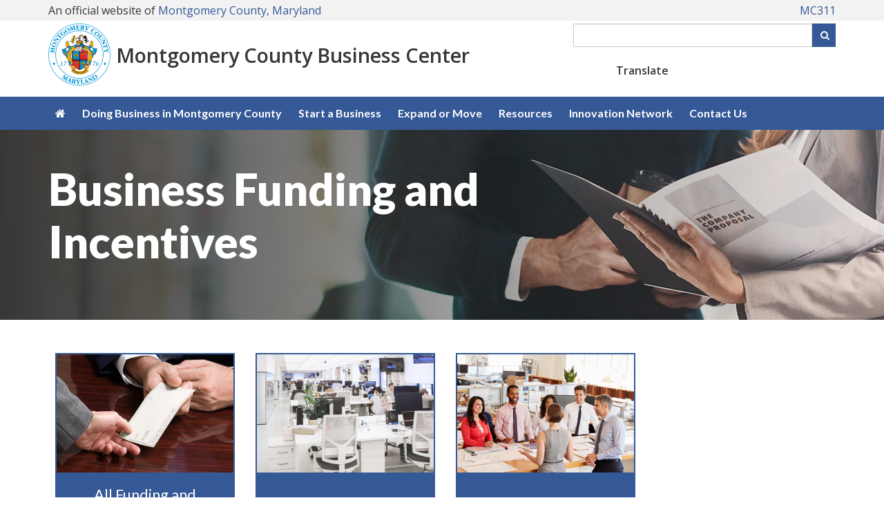

--- FILE ---
content_type: text/html; charset=utf-8
request_url: https://montgomerycountymd.gov/business/doing-business-in-mc/funding-incentives.html
body_size: 6420
content:

<!DOCTYPE html>
<html xmlns="https://www.w3.org/1999/xhtml" lang="en" xml:lang="en">
<head id="ctl00_Head1"><title>
	Business Funding & Incentives Landing Page - Business Center -  Montgomery County, Maryland
</title><meta http-equiv="Content-Type" content="text/html; charset=utf-8" /><meta name="viewport" content="width=device-width, initial-scale=1.0" /><meta http-equiv="X-UA-Compatible" content="IE=Edge" />    
	<script async src="https://www.googletagmanager.com/gtag/js?id=G-K9STEFSE4V"></script>
	<link rel="stylesheet" href="https://cdnjs.cloudflare.com/ajax/libs/font-awesome/6.4.2/css/all.min.css" integrity="sha512-z3gLpd7yknf1YoNbCzqRKc4qyor8gaKU1qmn+CShxbuBusANI9QpRohGBreCFkKxLhei6S9CQXFEbbKuqLg0DA==" crossorigin="anonymous" referrerpolicy="no-referrer" /><link rel="stylesheet" href="//maxcdn.bootstrapcdn.com/font-awesome/4.4.0/css/font-awesome.min.css" />
    <script src="/_themeMCG/assets/js/jquery-3.5.1.min.js"></script>
    <script src="/_themeMCG/assets/js/bootstrap.min.js"></script>
	<script src="https://ssl.google-analytics.com/ga.js"></script>
    <link rel="stylesheet" href="/_themeMCG/assets/css/bootstrap.min.css" /><link href="/_themeMCG/assets/css/width-full.css" rel="stylesheet" title="default" /><link href="/_themeMCG/assets/css/animate.css" rel="stylesheet" title="default" /><link href="/_themeMCG/assets/css/style-mcg.css" rel="stylesheet" title="default" /><link href="/_themeMCG/assets/js/bxslider4.2.15/jquery.bxslider.min.css" rel="stylesheet" />
    <script src="/_themeMCG/assets/js/bxslider4.2.15/jquery.bxslider.min.js" type="text/javascript"></script>    
    <link href="/Common/Styles/mcgmain.css" rel="stylesheet" />        
    <script src="/Common/Scripts/GoogleAnalytics.js?vr=202310091126" type="text/javascript"></script>
	<script src="/Common/Scripts/gSearch.min.js?vr=1.0" type="text/javascript"></script>
    <link href="/Common/Styles/accessibility.css" rel="stylesheet" />   
	<script type="text/javascript">
    (function(){setTimeout(function(){var d=document,t='script',f=d.getElementsByTagName(t)[0],s=d.createElement(t);s.type='text/java'+t;s.async=true;s.src='//d2rnkf2kqy5m6h.cloudfront.net/vxc/YgTSADscSTiv2pdeQWvNEg/surveys.js?'+(new Date)/1;f.parentNode.insertBefore(s,f);},1);})();
    </script>
<meta name="keywords" content="Business Funding &amp; Incentives Landing Page - Business Center -  Montgomery County, Maryland" /><meta name="description" content="Business Funding &amp; Incentives Landing Page - Business Center -  Montgomery County, Maryland" /></head>
<body>
    <div id="mcgpage">
        <a href="#mcgmaincontent" class="sr-only sr-only-focusable">Skip to main content</a>
		<style>
section .MCGCovidAlert {
               font-family: "Lato", sans-serif;
               color: inherit;
               font-weight: 400;
               line-height: 120%;
               padding: 15px;
               margin-bottom: 0;
}
section .MCGCovidAlert__msg1 {font-size: 2em; font-weight:800; margin-top:14px; margin-bottom:4px; }
section .MCGCovidAlert__msg2 {font-size: 1.2em;}
section .MCGCovidAlert .alert i {1.2em; margin-right: 5px;}
</style>
<!--
<section class="alert-royal text-center MCGCovidAlertalert" aria-label="County COVID-19 alert">
               <p class="MCGCovidAlert__msg1"><a href="https://montgomerycountymd.gov/covid19"><i class="fa fa-exclamation-circle"></i> COVID-19 Updates</a></p>                       
               <p class="MCGCovidAlert__msg2"><a href="https://montgomerycountymd.gov/covid19/vaccine/">Vaccine and Booster Information</a></p>
</section>
-->
    
    
    <!--<div class="alert alert-royal" style="text-align: center;margin-bottom:0px">
	<h2><a href="https://montgomerycountymd.gov/covid19" style="font-weight:600;"><i class="fa fa-exclamation-circle fa-4x"></i> COVID-19 Updates</a></h2>	 	
		<h5><a href="https://www.montgomerycountymd.gov/covid19-reopening">Reopening Guidelines</a></h5>
	</div>-->

        <div id="mcgheader" tabindex="-1">
            <link rel="stylesheet" type="text/css" href="/Common/Styles/mcg-colors.css">
<link rel="stylesheet" type="text/css" href="/Common/Styles/mcg-stylesheet.css">
<link rel="stylesheet" type="text/css" href="/Common/Styles/mcg-v2-template-transitional-styles.css">
<link rel="stylesheet" type="text/css" href="/Common/Styles/mcg-bootstrap-5.css">
<link rel="stylesheet" type="text/css" href="/Common/Styles/mcg-header-with-google-translate-widget.css">

<link rel="stylesheet" type="text/css" href="/Common/Styles/mcg-feedback-styles.css">


<style>

/*====================================*/
/*=== STYLES SPECIFIC TO THIS SITE ===*/
/*====================================*/

/* to avoid top nav wrapping */
@media (min-width: 992px) and (max-width: 1199px) { 
    #mcg-site-nav--links li {
        margin: 0 -3px;
    }
    #mcg-site-nav--links a {
        padding: 15px 8px;
    }
}
 
:root {
    --size-45: 2rem;
    --biz-accent: var(--mcg-sky-4);
    }

h1, .h1 {font-size: 2.3rem;}
h2, .h2 {font-size: 2rem;}
h3, .h3 {font-size: 1.6rem;}
h4, .h4 {font-size: 1.4rem;}
h5, .h5 {font-size: 1.2em;}
h6, .h6 {font-size: 1rem;}

.mt-45 {margin-top: var(--size-45);}

.mcg-font-size-1 {font-size:1.1em;}
.mcg-font-size-2 {font-size:1.2em;}
.mcg-font-size-3 {font-size:1.3em;}    

.biz-bg {background-color: var(--biz-accent);}

.biz-box-border {border: 6px solid var(--biz-accent);}

.biz-divider {
    border-top: 1px solid var(--mcg-navy-7);
    width: 80%;
    margin-right: auto;
    margin-left: auto;
}

/*--- used in filter results ---*/
.alert-info {
    background-color: var(--mcg-sky-2); 
    border-color: var(--biz-accent);
}


/*--- responsive tables ---*/

caption h2, caption h3 {margin:0!important;}

@media only screen and (max-width: 767px) { 
    .no-more-tables tr {
    margin-top: var(--size-3);
    border: 1px solid black !important;
    }
    .no-more-tables th:before { content: attr(data-title); }
    tr.filter-item:first-child {
    margin-top: var(--size-1);
    }
}

/*--- BANNER ---*/

    .biz-banner {margin-top:-1rem; background-size: cover;}

    .biz-banner h1, .biz-banner p {color: var(--mcg-white);}
    .biz-banner h1 {font-size: 2.75rem; margin-bottom: 3rem;font-weight: 900;border-bottom:none;}
     @media (min-width: 768px) {
        .biz-banner h1 {font-size: 4rem;}
     }
    .biz-banner--text {padding-top:1rem;}
    
/*--- BANNER for Landing Pages ---*/
    .biz-banner-landing {height: 275px;}

/*--- ICONS for Landing Pages*/
    .icon-wrapper__topic {text-align: center;}
    .icon-wrapper__topic a {text-decoration: none!important;}
    .icon-wrapper__topic:hover .icon-wrapper__heading,
    .icon-wrapper__topic:focus .icon-wrapper__heading,
    .icon-wrapper__topic:active .icon-wrapper__heading {text-decoration: underline;}
    .icon-wrapper__heading {display: block; margin-top: var(--size-3);}


/*--- MCG Cards ---*/
  .mcg-card-group {
    list-style:none;
    padding-left:10px;
    --bs-gutter-x: 1.5rem;
    --bs-gutter-y: 1.5rem;
    display: flex;
    flex-wrap: wrap;
    /* 
    margin-top: calc(var(--bs-gutter-y) * 2); 
    margin-right: calc(var(--bs-gutter-x) * -1.75);
    margin-left: calc(var(--bs-gutter-x) * -.75); 
    */    
    align-items: stretch;
    }
     @media (min-width: 992px) {
    .mcg-card-3 {
      width: 31.7%;
    }
    .mcg-card-3:nth-child(3) {
      margin-right:0;
    }
  }
  
  /* overrides mcg-stylesheet.css */
  .mcg-card-group li {margin-bottom: 0;}

/*--- Business Center Cards -- section landing pages ---*/

    .biz-card__container a {
        margin-bottom: var(--size-5);
        width: 100%;
        height: 100%;
        display: flex;
        flex-direction: column-reverse;
        position: relative;
    }
    .biz-card__container:hover a, .biz-card__container:focus a, .biz-card__container:active a {text-decoration: none!important;}
    .biz-card__header {
        margin:0;
        padding: var(--size-3) var(--size-1);
        color: var(--mcg-white);
        background-color: var(--mcg-primary);
        border: 2px solid var(--mcg-primary);
        display: flex;
        align-items: center;
        justify-content: center; /* both of these horizontal centering methods are needed to handle one and multi-line headings */
        text-align: center; 
    }
    .biz-card__header.h3 {font-size: 22px;}
    .biz-card__container:hover  .biz-card__header, 
    .biz-card__container:focus  .biz-card__header,
    .biz-card__container:active .biz-card__header {
        color: var(--mcg-primary)!important;
        background-color: var(--mcg-white)!important;
    }
    @media (max-width: 767px) {
        .mcg-card-group {margin-top: var(--size-4);}
        .biz-card__container {width: 100%;}   
        .biz-card__container a {margin-bottom: var(--size-4);}
        .biz-card__header {border-radius: 4px;}
    }
    @media (min-width: 768px) {
        .biz-card__header {min-height: 90px;}
    }
</style>

<!----- BEGIN HEADER ----->
<header role="banner" class="mb-3" >
<span class="sr-only">County Web Accessibility information including Alternative Format Requests for Disabled Users are provided on this page.</span>

<section class="fluid-container mcg-bg-gray-1">
    <div class="container ">
        <div class="mcg-official-site py-1">
            <span class="hidden-xs">
                An official website of <a href="https://www.montgomerycountymd.gov/" target="_blank">Montgomery County, Maryland</a>
            </span>
            <span class="visible-xs">
                An official website of <br/><a href="https://www.montgomerycountymd.gov/" target="_blank">Montgomery County, Maryland</a>
            </span>
            <span class="mcg-official-site__mc311"><a href="https://www.montgomerycountymd.gov/mc311" target="_blank">MC311</a></span>
            </span>
        </div>
    </div>
</section>

<div class="container">
    <div class="mcg-header-elements mt-1 mb-3">
        <!-- mcg-header-branding -->
        <div class="mcg-header-branding">
            <div class="mcg-header-branding__logo">            
                <img src="/mcg/Resources/Images/header/mcg-county-seal.png" alt="County seal">
            </div>
            <div class="mcg-header-branding__text">
                <a href="/business/">Montgomery County Business Center</a>
            </div>
        </div>
    
        <!-- mcg-header-utilities -->
        <div class="mcg-header-utilities">
            <div class="hidden-md hidden-lg">
                <button type="button" id="hamburger-menu" class="mcg-mobile-header-icon" aria-label="open navigation and translation"  aria-controls="mcg-site-nav--links" aria-expanded="false">
                    <i class="fa fa-bars fa-fw" aria-hidden="true"></i><i aria-hidden="true" class="fa-solid fa-globe"></i>
                </button>
            </div>
            <!-- Keep this div empty for the Google custom search -->
            <div id="searchCustom"></div>
        </div>
    </div><!-- end class="mcg-header-elements -->
</div>


<!----- BEGIN TOP NAVIGATION ----->
<nav aria-label="Site" role="navigation" id="mcg-site-nav">
    <div class="container">
        <div id="slide-nav" class="slide-content slide-content--right">
            <button type="button" id="close" class="close-btn" aria-label="close navigation">&times;</button>
            <div class="mcg-header-translation-widget">
                <label class="me-1" for="translateID">Translate</label>
                <div id="google_translate_element"></div>
            </div>
    		<ul id="mcg-site-nav--links">
                <li class="hidden-xs hidden-sm"><a href="/business/" aria-label="Business Center Home"><i class="fa fa-home" aria-hidden="true"></i></a></li>
                <li class="hidden-md hidden-lg"><a href="/business/">Business Center Home</a></li>
                <li><a href="/business/doing-business-in-mc/">Doing Business in Montgomery County</a></li>
                <li><a href="/business/start/">Start a Business</a></li>
                <li><a href="/business/expand-move/">Expand or Move</a></li>
                <li><a href="/business/business-resources/">Resources</a></li>
                <li><a href="/business/expand-move/incubators.html">Innovation Network</a></li>
                <li><a href="/business/contact-us.html">Contact Us</a></li>
            </ul>
		</div>
    </div>
</nav>
<!----- END TOP NAVIGATION ----->

</header>
<!----- END HEADER ----->

<script>
     $(document).ready(function () {
         $("#searchCustom").googleSearchBox({ resultURL: "https://montgomerycountymd.gov/mcgresponsive/newsearch.html" });
         //$('#txtSearchbox').val('Enter keyword(s) or phrase')
         //Clear the default value when input box is in focus.
         $('input:text').focus(function () {
             $(this).val('');
         });

         // replace Search text on button with magnifier icon
         $("#btnSearchBox").html('<i class="fa fa-search" aria-hidden="true"></i><span class="sr-only">Search</span>');
     });
</script>

        </div>
        <div id="mcgmenu">
            <!-- MenuBar -->
        </div>        
            <div id="mcgcontentheader">
                
                
            </div>
			<div id="mcgmaincontent" role="main" tabindex="-1">
				
				<style type="text/css">/* banner image should be 1600x275px */
.biz-banner-landing {background-image: linear-gradient(to right, rgba(5, 5, 5, .8), rgba(242, 242, 242, .1)), url(/business/Resources/Images/doing-business-in-mc/funding-incentives-banner.jpg);}

/* possible card changes */

.biz-card__image {
  border-top: 2px solid var(--mcg-primary);
  border-right: 2px solid var(--mcg-primary);
  border-left: 2px solid var(--mcg-primary);
}
@media (min-width: 768px) {
    .biz-card__header {border-top:none;}
}
</style>
<div class="fluid-container biz-banner biz-banner-landing">
<div class="container">
<div class="biz-banner--text">
<h1>Business Funding and<br />
Incentives</h1>
</div>
</div>
</div>

<div class="container">
<ul class="row mcg-card-group">
	<li class="col-md-3 col-sm-6 biz-card__container"><a href="/business/doing-business-in-mc/funding-incentives-all.html"><span class="biz-card__header h3">All Funding and Incentives</span> <span class="biz-card__image hidden-xs"> <img class="center-block img-responsive" src="/business/Resources/Images/doing-business-in-mc/funding-incentives.jpg" /> </span> </a></li>
	<li class="col-md-3 col-sm-6 biz-card__container"><a href="/business/programs/move-grant.html"><span class="biz-card__header h3">MOVE Grant</span> <span class="biz-card__image hidden-xs"> <img class="center-block img-responsive" src="/business/Resources/Images/programs/grants/move-grant.png" /> </span> </a></li>
	<li class="col-md-3 col-sm-6 biz-card__container"><a href="https://forms.montgomerycountymd.gov/f/JOBSFund" target="_blank"><span class="biz-card__header h3">Job Creation Fund</span> <span class="biz-card__image hidden-xs"> <img class="center-block img-responsive" src="/business/Resources/Images/doing-business-in-mc/job-creation-fund.jpg" /> </span> </a></li>
</ul>
</div>

			</div>
            <div id="mcgcontentfooter">
                
                <!--=============-->
<!-- SITE FOOTER -->
<!--=============-->

<section aria-label="contact">
    <div class="container biz-reach-out margin-top-20" data-mcgcms="include" data-mcgcms-scr="/business/Common/UserControls/contact-box.htm"></div>
</section>

<!----- Bootstrap 5 footer ----->

<aside class="fluid-container mt-5 pt-3 pb-3 mcg-bg-primary">
    <div class="container mcg-site-footer mt-3">

        <div class="row">
            <div class="col-md-12 col-md-6">
                <h6 class="h4">Montgomery County Business Center</h6>
                <ul class="fa-ul">
                    <li><i class="fa fa-li fa-map-pin" aria-hidden="true"></i> Isiah “Ike” Leggett Executive Office Building,<br /> 101 Monroe St, Rockville MD 20850</li>
                    <li><i class="fa fa-li fa-phone" aria-hidden="true"></i> 240-777-0311</li>
                    <li><i class="fa fa-li fa-envelope" aria-hidden="true"></i> <a class="mcg--underline" href="/cdn-cgi/l/email-protection#6f2d1a1c06010a1c1c2c0a011b0a1d2f2200011b0800020a1d162c001a011b16222b41080019"><span class="__cf_email__" data-cfemail="387a4d4b51565d4b4b7b5d564c5d4a787557564c5f57555d4a417b574d564c41757c165f574e">[email&#160;protected]</span></a></li>
                </ul>
                <h6 class="h4">Follow us</h6>
                <ul class="fa-ul">
                    <li><span class="fa-li"><i class="fa-brands fa-x-twitter" aria-hidden="true"></i></span><a href="https://twitter.com/MontgomeryCoMD" class="mcg--underline" target="_blank">Montgomery County</a></li>
                    <li><span class="fa-li"><i class="fa-brands fa-x-twitter" aria-hidden="true"></i></span><a href="https://twitter.com/MontCoExec" class="mcg--underline" target="_blank">County Executive Marc Elrich</a></li>
                </ul> 
            </div>

            <div class="col-md-6">
                <h6 class="h4">Calendar</h6>
                <div class="mcg-bg-white">
                  <script data-cfasync="false" src="/cdn-cgi/scripts/5c5dd728/cloudflare-static/email-decode.min.js"></script><script type="text/javascript" src="//www.trumba.com/scripts/spuds.js"></script>
                            <script type="text/javascript">$Trumba.addSpud({webName: "DED_events",spudType : "upcoming" });</script>
                </div>
                <p class="mt-1"><a href="/business/calendar.html" class="mcg--underline">See full calendar</a></p>
            </div>  
        </div>
    </div>
</aside>

<!-- need to have on page for Translation widget to work -->
<!--
<div style="display:none;" id="google_translate_element"></div>

<script>
    function googleTranslateElementInit() {
        new google.translate.TranslateElement({
            pageLanguage: 'en',
            layout: google.translate.TranslateElement.InlineLayout.VERTICAL
        },
        'google_translate_element');
    }
</script>
<script src="//translate.google.com/translate_a/element.js?cb=googleTranslateElementInit"></script>

<script>
        setTimeout(function () { jQuery(".goog-te-combo").attr("id", "translateID"); }, 1000);
</script>
-->
            </div>
        
        <div id="mcgfooter">
            <!-- insert custom County footer  -->
<div data-mcgcms="include" data-mcgcms-scr="/Common/UserControls/custom-footer.htm"></div>


<!-- for Spanish translation -->
<!--
<script src="/common/Scripts/spanish-translation.js"></script>
-->

<!--====================-->
<!-- INSERT MCG FEEDBACK  -->
<!--====================-->

<!-- === COMMENTED OUT FOR VOICE OF CUSTOMER SURVEY ===
><div data-mcgcms="include" data-mcgcms-scr="/Common/UserControls/mcg-feedback.htm"></div>
<script src=https://unpkg.com/bowser@2.7.0/es5.js></script>
<script src="/common/Scripts/mcg-feedback.js"></script>
-->

<!--====================-->
<!-- INSERT JAVASCRIPT  -->
<!--====================-->

<!-- for MCG slide out menu -->
<script src="/common/Scripts/mcg-slide-out-menu.js"></script>


<!-- for Google Translate widget -->
<script>
    function googleTranslateElementInit() {
        new google.translate.TranslateElement({
            pageLanguage: 'en',
            layout: google.translate.TranslateElement.InlineLayout.VERTICAL
        },
        'google_translate_element');
    }
    
    // Give the language widget label tag an ID to use
    setTimeout(function () { jQuery(".goog-te-combo").attr("id", "translateID"); }, 1000);
    // Update the language widget's aria-label
    setTimeout(function () { jQuery(".goog-te-combo").attr("aria-label", "language"); }, 1000);
</script>
<script src="//translate.google.com/translate_a/element.js?cb=googleTranslateElementInit"></script>

        </div>
        <div id="back-top">
            <a href="#mcgheader" title="Scroll to top" accesskey="1"><i class="fa fa-chevron-up"><span class="sr-only">Go Top</span></i></a>	    
        </div>
    </div>    
    <script src="/Common/Scripts/mcgcms.js" type="text/javascript"></script>
    <script>
        $("#back-top").hide();
        $(function () {
            $(window).scroll(function () {
                if ($(this).scrollTop() > 100) {
                    $('#back-top').fadeIn();
                } else {
                    $('#back-top').fadeOut();
                }
            });
            $('#back-top a').click(function () {
                $('body,html').animate({
                    scrollTop: 0
                }, 500);
                return false;
            });
        });
     $(window).on('load', function () {
			 $('ul.dropdown-menu [data-toggle=dropdown]').on('click', function(event) {
					event.preventDefault(); 
					event.stopPropagation(); 
					$(this).parent().siblings().removeClass('open');
					$(this).parent().toggleClass('open');
		});
 	});
    </script>    

	
<script defer src="https://static.cloudflareinsights.com/beacon.min.js/vcd15cbe7772f49c399c6a5babf22c1241717689176015" integrity="sha512-ZpsOmlRQV6y907TI0dKBHq9Md29nnaEIPlkf84rnaERnq6zvWvPUqr2ft8M1aS28oN72PdrCzSjY4U6VaAw1EQ==" data-cf-beacon='{"version":"2024.11.0","token":"0596c65cc7c0464b9055ce279a5c4d00","server_timing":{"name":{"cfCacheStatus":true,"cfEdge":true,"cfExtPri":true,"cfL4":true,"cfOrigin":true,"cfSpeedBrain":true},"location_startswith":null}}' crossorigin="anonymous"></script>
</body>
</html>


--- FILE ---
content_type: text/html
request_url: https://montgomerycountymd.gov/business/Common/UserControls/contact-box.htm
body_size: -80
content:
<div class="alert mcg-alert-icon--comment mt-4 biz-box-border">
    <div class="mcg-alert__body">Reach out to our <a href="https://www.montgomerycountymd.gov/business/contact-us.html">Business Center</a> if you have questions or need help.</div>
</div>

--- FILE ---
content_type: text/javascript
request_url: https://www.trumba.com/s.aspx?calendar=DED_events&widget=upcoming&spudformat=xhr
body_size: 6412
content:

<!DOCTYPE html PUBLIC "-//W3C//DTD XHTML 1.0 Transitional//EN" "http://www.w3.org/TR/xhtml1/DTD/xhtml1-transitional.dtd">
<html xmlns="http://www.w3.org/1999/xhtml" lang="en">
<head><title>
	Calendar
</title><meta http-equiv="Content-Type" content="text/html; charset=utf-8" /><link id="linkShortcutIcon" rel="shortcut icon" href="https://www.trumba.com/favicon.ico" /><link id="linkIcon" rel="icon" type="image/png" href="https://www.trumba.com/favicon.png" /><script id="baseUrl" type="text/javascript">
	var trumba_baseUrl = '/calendars/DED_events?calendar=DED_events';
</script>
<script type="text/javascript">var rssLinks=[];function addRSSLinks(){for(var i=0;i<rssLinks.length;i++)controller.addHead(rssLinks[i].tag,rssLinks[i].attrs);}</script>
<script language="javascript" type="text/javascript" src="https://www.trumba.com/hash06F8A87E723B123C88EFAD4A97F9F1B5/scripts/core.js"></script>
<style type="text/css">html{font-size:16px;}body{margin:0;padding:0;font-family:'Open Sans', 'Lato', helvetica;background-color:transparent;color:#373737;}form{margin:0;}img{border:0;}p{margin:1em 0;}a{text-decoration:underline;font-weight:normal;white-space:normal;color:#355997;}a:hover,a:focus{text-decoration:underline;color:#000000;}a:not([href]),a:hover:not([href]),a:focus:not([href]){text-decoration:inherit!important;color:inherit!important;}strong> a{font-weight:bold;}h1,h2,h3,h4,h5,h6{margin:0;padding:0;font-weight:bold;}tr{vertical-align:top;}td{padding:0;}dl{margin:1em 0;}dd{margin:0;padding:0;}.txNoSpace{margin:0;padding:0;}.txNoTop{margin-top:0;}.txNoBottom{margin-bottom:0;}.txVMid{vertical-align:middle;}.txVMid+label{vertical-align:middle;}input.chkinline{margin:0;padding:0;height:15px;}*{line-height:1.4em;}.txUY{border-width:0 0 1px 0;border-style:dashed;border-color:#000;}a.txUY,.txUY a{text-decoration:none!important;}a.txUY:hover,a.txUY:focus,.txUY a:hover,.txUY a:focus{border-bottom-style:solid;}a.hidelink{position:absolute;left:-10000px;top:auto;width:1px;height:1px;overflow:hidden;}input[type="checkbox"]{accent-color:#355997;}</style><style type="text/css"> body{background-color:transparent;}* html div.twUpcomingWrap{height:1%;}div.twUpcomingWrap{margin:0;padding:0;background-color:transparent;visibility:hidden;}div.twUpcomingHead{display:none;background-color:#f9f9f9;padding:2px 4px 2px 4px;font-family:'Open Sans', 'Lato', helvetica;font-size:10pt;color:#373737;font-weight:bold;border-style:solid;border-width:0px 0px 0px 0px;border-color:transparent;-webkit-border-radius:0px 0px 0 0;border-radius:0px 0px 0 0;}div.twUpcomingHead a{font-family:'Open Sans', 'Lato', helvetica;font-size:10pt;color:#355997;font-weight:bold;}div.twUpcomingHead a:hover,div.twUpcomingHead a:focus{color:#000000;}div.twUpcomingItems{border-style:solid;border-width:0px 0px 0px 0px;border-color:transparent;}div.twUpcomingItem{padding:2px 5px 2px 5px;}div.twDescription a{font-family:'Open Sans', 'Lato', helvetica;font-size:10pt;font-weight:bold;text-transform:none;text-decoration:underline;color:#355997;}div.twDescription a:hover,div.twDescription a:focus{color:#000000;text-decoration:underline;}div.twDescription a.link{padding-right:8px;}div.twUpcomingDate{font-family:'Open Sans', 'Lato', helvetica;font-size:10pt;color:#373737;font-weight:normal;}div.twUpcomingLocation{font-family:'Open Sans', 'Lato', helvetica;font-size:10pt;color:#373737;font-weight:normal;}div.twUpcomingLocation a{color:#355997;font-weight:normal;}div.twUpcomingLocation a:hover,div.twUpcomingLocation a:focus{color:#000000;}div.twUpcomingFoot{display:none;padding:2px 5px 2px 5px;font-family:'Open Sans', 'Lato', helvetica;font-size:11pt;background-color:transparent;color:#373737;font-weight:normal;border-style:solid;border-width:0px 0px 0px 0px;border-color:transparent;-webkit-border-radius:0 0 0px 0px;border-radius:0 0 0px 0px;}div.twUpcomingFoot a{font-family:'Open Sans', 'Lato', helvetica;font-size:11pt;color:#355997;font-weight:normal;text-decoration:underline;}div.twUpcomingFoot a:hover,div.twUpcomingFoot a:focus{color:#000000;text-decoration:underline;}.clear{clear:both;}.upcomingEventRow{display:block;width:100%;padding-bottom:5px;overflow:hidden;}.upcomingEventDateIcon,.upcomingEventDetail{display:block;}.twUpcomingItem{display:block;}.rsvpimg{vertical-align:top;padding:0px 2px 1px 8px;}.rsvpBtn{margin:0px 2px 1px 0;}.twNoEvents{font-family:'Open Sans', 'Lato', helvetica;font-size:9pt;font-weight:normal;color:#373737;}</style><script language="javascript" type="text/javascript">var Atmc2Url = 'https://eventactions.com/eventactions/DED_events#'; var Atmc2RsvpUrl = 'https://eventactions.com/eareg.aspx?ea=Rsvp'</script>
<style type="text/css"> .upcomingEventDateIcon{float:left;display:block;}.dateIconOuterWrapper{display:inline-block;padding:5px 10px 28px 5px;width:50px;height:auto;}.dateIconWrapper.f{display:block;overflow:hidden;text-transform:uppercase;background-color:#FFFFFF;border:0px solid transparent;font-family:'Open Sans', 'Lato', helvetica;color:#373737;font-weight:normal;height:auto;width:50px;;-webkit-border-radius:4px;border-radius:4px;-webkit-box-shadow:2px 2px 3px 1px rgba(0, 0, 0,0.2);box-shadow:2px 2px 3px 1px rgba(0, 0, 0,0.2);}.dateIconWrapper.f .monthName{display:block;overflow:hidden;text-align:center;text-transform:uppercase;background-color:#355997;font-size:12px;text-align:center;font-family:'Open Sans', 'Lato', helvetica;color:#ffffff;font-weight:bold;padding:1px 0px 2px 0px;}.dateIconWrapper.f .date{display:block;text-align:center;text-transform:uppercase;font-size:24px;line-height:24px;font-family:'Open Sans', 'Lato', helvetica;color:#355997;font-weight:bold;padding:1px 0px 2px 0px;}.dateIconWrapper.f .dayOfWeek{display:block;text-align:center;text-transform:uppercase;background-color:#FFFFFF;font-size:12px;line-height:12px;font-family:'Open Sans', 'Lato', helvetica;color:#355997;font-weight:normal;padding:0px 0px 2px 0px;}</style><style type="text/css">.rsvpBtn{background-color:#355997;border:1px solid #355997;border-color:#355997;border-radius:3px;padding:2px 6px 2px 6px;white-space:nowrap;display:inline-block;}.rsvpBtn:hover{background-color:#000000;border-color:#000000;text-decoration:none;}.rsvpBtn:focus{outline:2px solid black;outline-offset:1px;}.rsvpBtn.noclick{background-color:#cccccc;border:1px solid #999999;cursor:default;}form .rsvpBtn,.trumba .rsvpBtn{color:#ffffff!important;font-size:8pt!important;font-weight:600!important;}.trumba .rsvpBtn:hover,.trumba .rsvpBtn:focus,form .rsvpBtn:hover,form .rsvpBtn:focus{color:#ffffff!important;}.trumba .rsvpBtn.noclick,form .rsvpBtn.noclick{color:#666666!important;}.twRyoEventRow .email a.rsvpBtn{color:#ffffff;font-size:8pt;font-weight:600;}.twRyoEventRow .email a.rsvpBtn:hover,.twRyoEventRow .email a.rsvpBtn:focus{color:#ffffff;}.twRyoEventRow .email a.rsvpBtn.noclick{color:#666666;}</style>
<script type="text/javascript">
var cur=typeof(onload)!="undefined"?onload:null;
onload=function(){if(window.opener!=null)window.focus();if(cur!=null)cur();}
</script>
<link href="https://fonts.googleapis.com/css2?family=Lato:ital,wght@0,400;0,700;0,900;1,300;1,400&family=Noto+Sans:ital,wght@0,300;0,400;1,300&Open+Sans:ital,wght@0,300..800;1,300..800&display=swap" rel="stylesheet"><meta name="robots" content="noindex, nofollow"><script type="text/javascript">
var etUrl='https://www.trumba.com/et.aspx?calendar=850024&deed=2&spud=28';
var etDetailUrl='';
window.setTimeout(TrumbaPhoneHome, 1000);</script></head>
<body>

<script type="text/javascript" id="everySpudScript">
function Nav(q,baseUrl){mySpud.navigate(q,false,baseUrl);}
function NavAbs(url){mySpud.navigate(url,true);}
var mySpud=null;
var controller=null;
if(typeof(Trumba)=="undefined"){Trumba={};Trumba.Spuds={popupOnClick:function(){},popupOnMouseOver:function(){},popupOnMouseOut:function(){}};}
var _SCL=typeof SpudConnector!="undefined"?SpudConnector._listeners:{};
SpudConnector = {
	_connected: false,
	_spud: null,
	_controller: null,
	_listeners: _SCL,
	getController: function () { return this._controller; },
	addEventListener: function (eventName, callback) {
		if (this._connected) { callback(this._spud); return; }
		if (this._listeners[eventName] == null) this._listeners[eventName] = [];
		this._listeners[eventName].push(callback);
	},
	_fireEvent: function (eventName) {
		var listeners = this._listeners[eventName];
		if (listeners == null) return;
		for (var i = 0; i < listeners.length; i++) listeners[i](this._spud);
	},
	connect: function () {
		try {
			if (window.parent && (window.parent["$Trumba"] == null)) { window.setTimeout(SpudConnector.connect, 100); return; }
			this._controller = window.parent.$Trumba.Spuds.controller;
			this._spud = this._controller.getSpud(window.name);
			mySpud = this._spud;
			controller = this._controller;
			if (mySpud == null) { window.parent.location.reload(); return; } //Bug5140
		}
		catch (e) { return; }
		var f = function () {
			if (SpudConnector._connected) { mySpud.resize(); return; }
			SpudConnector._connected = true;
			SpudConnector._fireEvent("connect");
			if (typeof (spudTitle) != "undefined" && mySpud.setTitle) mySpud.setTitle(spudTitle);
            if (typeof setTelephoneAnchorsTarget == "function") setTelephoneAnchorsTarget();
            if (typeof Trumba.Spuds.setDetailHrefs == "function") Trumba.Spuds.setDetailHrefs();
            if (typeof Trumba.Spuds.setCononicalURL == "function") Trumba.Spuds.setCononicalURL();
            if (typeof trumbaEnableHistory != "undefined" && typeof controller.setupHistory != "undefined") controller.setupHistory(mySpud, trumbaEnableHistory, trumbaEnablePermalinks);
            mySpud.onSpudLoaded();
		}
		if (window.addEventListener) {
			window.addEventListener("load", f, true);
			window.addEventListener("DOMContentLoaded", f, true);
		}
		else if (window.attachEvent) window.attachEvent("onload", f);
		else {
			var vector = typeof (window.onload) != "undefined" ? window.onload : null;
			window.onload = function () { f(); if (vector != null) vector(); }
		}
	}
}
_SCL=null;delete _SCL;
SpudConnector.connect();
</script>
<script type="text/javascript">if(rssLinks.length>0)SpudConnector.addEventListener("connect",addRSSLinks);</script>


<form name="Form1" method="post" action="e.aspx?calendar=DED_events&amp;widget=upcoming&amp;spudformat=xhr" id="Form1">
<div>
<input type="hidden" name="__VIEWSTATE" id="__VIEWSTATE" value="/wEPDwULLTEwNTgzNzY1NzBkZFtoUSf8xXDsdg0dmigCDBiBYHBn" />
</div>


<script type="text/javascript">
//<![CDATA[
var trumba_ArgList = {fontscheme:{},colorscheme:{},calendar:{},filter1:{},filter2:{},filter3:{},filter4:{},filter5:{},search:{},mix:{},mixin:{},mixout:{},radius:{},lat:{},lon:{},location:{},zone:{}};var spudTitle = 'Upcoming Events Calendar Listing';//]]>
</script>


<style>span.visually-hidden{position:absolute;width:1px;height:1px;padding:0;margin:-1px;overflow:hidden;clip:rect(0, 0, 0, 0);white-space:nowrap;border:0;}</style>
<script type="text/javascript">
function NavWithReturnUrl(diffQS){
	var qs=new TQueryString(window.parent.location.search);
	if (qs.getAt("winClose")){
		try{window.parent.opener.focus();}catch(e){}
		try{window.parent.close();}catch(e){}
		return;}
	var arg=qs.getAt("trumbaEmbed");
	if(arg&&arg[1]){
		qs=new TQueryString(arg[1]);
		arg=qs.getAt("returnUrl");}
	if(arg&&arg[1])window.top.location.href=arg[1];
	else Nav(diffQS);}
function trumba_ApplyArgList(){if(typeof(trumba_ArgList)!="undefined")mySpud.argList=trumba_ArgList;}
if(typeof(SpudConnector)!="undefined")SpudConnector.addEventListener("connect",trumba_ApplyArgList);
</script>

<span id="spanOpenWindowMessage" class="visually-hidden" aria-hidden="true">opens in new window</span>


<script type="text/javascript">
function findTeaser(){
	var base=null;
	if (typeof(window.trumba_teaserBase)!="undefined")base=window.trumba_teaserBase;
	else{try{
		if(typeof(mySpud)!="undefined"&&mySpud!=null)base=mySpud.getProperty("teaserBase");
		if((base==null)&&typeof(window.parent.trumba_teaserBase)!="undefined")base=window.parent.trumba_teaserBase;
		}catch(e){}}
	return base;
}
function navNoBase(q){if(typeof(window.oldNav)=="function")window.oldNav(q);}
SpudConnector.addEventListener("connect",
function(){
	if(typeof(window.oldNav)=="undefined")window.oldNav=window.Nav;
	var teaser=findTeaser();
	if((typeof(mySpud)!="undefined")&&(mySpud!=null)&&!mySpud.getProperty("teaserBase"))
	   mySpud.setProperty("teaserBase",teaser);
	if(teaser!=null)
		window.Nav=function(q,baseURL){
			var theBase='teaserBase';
			if(baseURL&&(mySpud.getProperty(baseURL)!=null))theBase = baseURL;
			mySpud.navigate(q,false,theBase);}
});
</script><div class="trumba"><script type="text/javascript">/* Copyright (c) Trumba Corporation. All rights reserved. */
function trumba_UpcomingGetOverride(n){return mySpud.getProperty(n)}function trumba_UpcomingSetup(){var t=[],n;(n=trumba_UpcomingGetOverride("BorderColor"))&&t.push("div.trumba div.twUpcomingHead, div.trumba div.twUpcomingItems, div.trumba div.twUpcomingFoot { border-color: "+n+"; }");(n=trumba_UpcomingGetOverride("HeaderColor"))&&t.push("div.trumba div.twUpcomingHead, div.trumba div.twUpcomingFoot { background-color: "+n+"; }");(n=trumba_UpcomingGetOverride("HideHeader"))&&n&&t.push("div.trumba div.twUpcomingHead { display: none; }");(n=trumba_UpcomingGetOverride("HideFooter"))&&n&&t.push("div.trumba div.twUpcomingFoot{ display: none; }");(n=trumba_UpcomingGetOverride("HideBorder"))&&n&&t.push("div.trumba div.twUpcomingHead, div.trumba div.twUpcomingItems, div.trumba div.twUpcomingFoot { border: none; }");t.push("div.trumba div.twUpcomingWrap { visibility:visible; }");trumba_addStyleRules(t)}SpudConnector.addEventListener("connect",trumba_UpcomingSetup)</script><script type="text/javascript">var borderRadius = '0px';
var headerBorderSz = parseInt('0px') + parseInt('0px') + parseInt('0px') + parseInt('0px');
var footerBorderSz = parseInt('0px') + parseInt('0px') + parseInt('0px') + parseInt('0px');
</script><div class="twUpcomingWrap"><div class="twUpcomingHead" id="twUpcomingHead" role="heading" aria-level="2">Upcoming Events</div><div class="twUpcomingItems" id="twUpcomingItems"><div class="upcomingEventRow"><div class="upcomingEventDateIcon" aria-hidden="true" title="Wed, Jan 21, 2026, 12 p.m."><div class="dateIconOuterWrapper"><div class="dateIconWrapper f"><div class="monthName">Jan</div><div class="date">21</div><div class="dayOfWeek">Wed</div></div></div></div><div class="upcomingEventDetail"><div class="twUpcomingItem"><div class="twDescription"><span role="heading" aria-level="3"><a onmouseout="Trumba.Spuds.popupOnMouseOut(event, this)" eventid="194775895" spudposition="1" spudname="detailpopup" class="link" onmouseover="Trumba.Spuds.popupOnMouseOver(event, this)" spudwidth="325" url.eventid="194775895" onclick="Trumba.Spuds.onCtrlClick(event, this, &#39;194775895&#39;, &#39;Gov-Con-DBE-Recertification-Overview&#39;)" url.linktype="EventDetail" href="javascript:Nav(&#39;eventid=194775895&amp;view=event&amp;-childview=&amp;seotitle=Gov-Con-DBE-Recertification-Overview&#39;,&#39;detailBase&#39;)" url.seotitle="Gov-Con-DBE-Recertification-Overview">Gov Con DBE Recertification Overview</a></span></div><div class="twUpcomingDate">Wed, Jan 21, 2026, 12&nbsp;p.m.</div><div class="twUpcomingLocation"><span class="twLocation">zoom</span></div></div></div></div><div class="clear"></div><div class="upcomingEventRow"><div class="upcomingEventDateIcon" aria-hidden="true" title="Tue, Jan 27, 2026, 11 a.m."><div class="dateIconOuterWrapper"><div class="dateIconWrapper f"><div class="monthName">Jan</div><div class="date">27</div><div class="dayOfWeek">Tue</div></div></div></div><div class="upcomingEventDetail"><div class="twUpcomingItem"><div class="twDescription"><span role="heading" aria-level="3"><a onmouseout="Trumba.Spuds.popupOnMouseOut(event, this)" eventid="194035711" spudposition="1" spudname="detailpopup" class="link" onmouseover="Trumba.Spuds.popupOnMouseOver(event, this)" spudwidth="325" url.eventid="194035711" onclick="Trumba.Spuds.onCtrlClick(event, this, &#39;194035711&#39;, &#39;Master-Your-Money-with-QuickBooks-A-4-Part-Virtual-Workshop&#39;)" url.linktype="EventDetail" href="javascript:Nav(&#39;eventid=194035711&amp;view=event&amp;-childview=&amp;seotitle=Master-Your-Money-with-QuickBooks-A-4-Part-Virtual-Workshop&#39;,&#39;detailBase&#39;)" url.seotitle="Master-Your-Money-with-QuickBooks-A-4-Part-Virtual-Workshop">Master Your Money with QuickBooks: A 4-Part Virtual Workshop</a></span></div><div class="twUpcomingDate">Tue, Jan 27, 2026, 11&nbsp;a.m.</div><div class="twUpcomingLocation"><span class="twLocation">zoom</span></div></div></div></div><div class="clear"></div><div class="upcomingEventRow"><div class="upcomingEventDateIcon" aria-hidden="true" title="Tue, Feb 3, 2026, 9 a.m."><div class="dateIconOuterWrapper"><div class="dateIconWrapper f"><div class="monthName">Feb</div><div class="date">3</div><div class="dayOfWeek">Tue</div></div></div></div><div class="upcomingEventDetail"><div class="twUpcomingItem"><div class="twDescription"><span role="heading" aria-level="3"><a onmouseout="Trumba.Spuds.popupOnMouseOut(event, this)" eventid="195547192" spudposition="1" spudname="detailpopup" class="link" onmouseover="Trumba.Spuds.popupOnMouseOver(event, this)" spudwidth="325" url.eventid="195547192" onclick="Trumba.Spuds.onCtrlClick(event, this, &#39;195547192&#39;, &#39;AMBER-Ready-Business-Development-workshop&#39;)" url.linktype="EventDetail" href="javascript:Nav(&#39;eventid=195547192&amp;view=event&amp;-childview=&amp;seotitle=AMBER-Ready-Business-Development-workshop&#39;,&#39;detailBase&#39;)" url.seotitle="AMBER-Ready-Business-Development-workshop">AMBER Ready Business Development workshop</a></span></div><div class="twUpcomingDate">Tue, Feb 3, 2026, 9&nbsp;a.m.</div><div class="twUpcomingLocation"><a class="twLocation" href="http://maps.google.com/?q=1+Veterans+Pl%2c+Silver+Spring%2c+MD+20910" target="_blank" rel="noopener">Silver Spring Civic Center at Veterans Plaza</a></div></div></div></div><div class="clear"></div></div><div class="twUpcomingFoot" id="twUpcomingFoot"><a href="javascript:Nav(&#39;&#39;)">View Full Calendar&raquo;</a></div></div><script type="text/javascript">/* Copyright (c) Trumba Corporation. All rights reserved. */
var upcomingHead=document.getElementById("twUpcomingHead"),upcomingFoot=document.getElementById("twUpcomingFoot"),upcomingItems=document.getElementById("twUpcomingItems");upcomingHead&&headerBorderSz!="0"&&(upcomingHead.offsetWidth!="0"||upcomingHead.offsetHeight!="0")?(upcomingItems.style.borderTopLeftRadius="0px",upcomingItems.style.borderTopRightRadius="0px"):(upcomingItems.style.borderTopLeftRadius=borderRadius,upcomingItems.style.borderTopRightRadius=borderRadius);upcomingFoot&&footerBorderSz!="0"&&(upcomingFoot.offsetWidth!="0"||upcomingFoot.offsetHeight!="0")?(upcomingItems.style.borderBottomLeftRadius="0px",upcomingItems.style.borderBottomRightRadius="0px"):(upcomingItems.style.borderBottomLeftRadius=borderRadius,upcomingItems.style.borderBottomRightRadius=borderRadius)</script></div>

<div>

	<input type="hidden" name="__VIEWSTATEGENERATOR" id="__VIEWSTATEGENERATOR" value="1174A9D5" />
</div></form>
<script type="text/javascript">
var formElement=document.getElementById("Form1");
if(formElement)formElement.action="https://www.trumba.com/e.aspx?calendar=DED_events&widget=upcoming&spudformat=xhr";
</script>
</body>
</html>